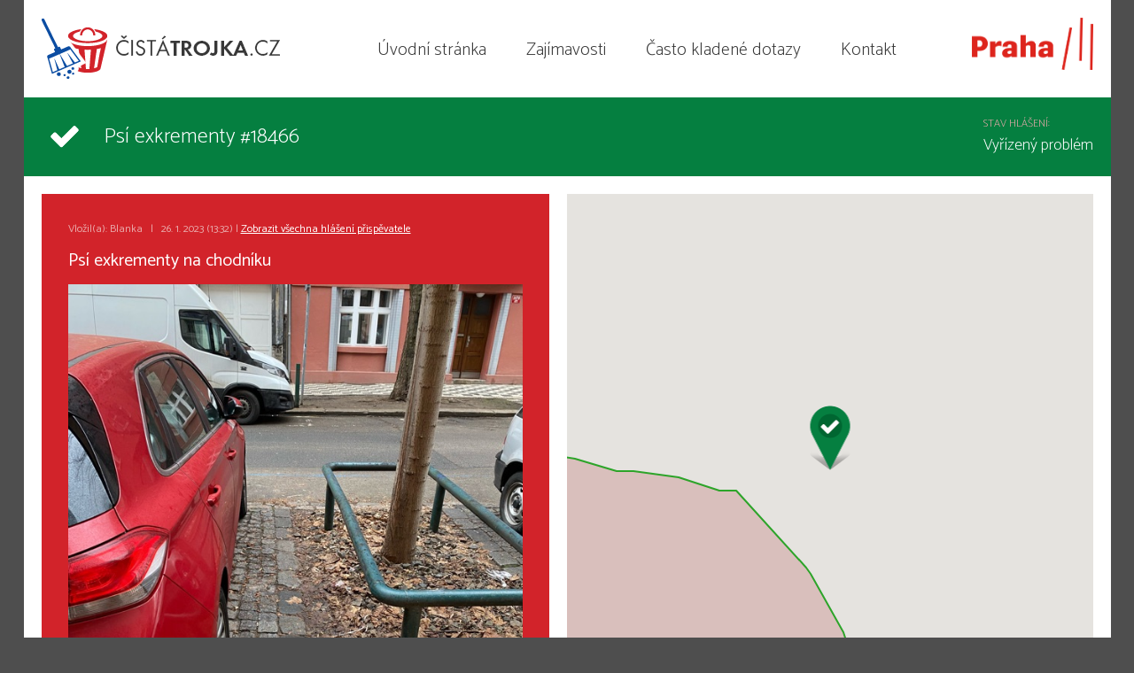

--- FILE ---
content_type: text/html
request_url: http://www.cistatrojka.cz/vypis-hlaseni.html?id=18466
body_size: 6963
content:
<!DOCTYPE html>
<html xml:lang="cs" lang="cs">
<head>
    <meta http-equiv="content-type" content="text/html; charset=utf-8"/>
    <meta name="viewport" content="width=device-width, initial-scale=1, maximum-scale=1"/>
    <title>Psí exkrementy #18466</title>
    <script type="text/javascript" src="/js/lib.js"></script>
    <script type="text/javascript" src="/js/scripts.js?2020"></script>
    <link rel="stylesheet" type="text/css" href="/css/web.css"/>
    <link rel="apple-touch-icon" sizes="57x57" href="/apple-icon-57x57.png"/>
    <link rel="apple-touch-icon" sizes="60x60" href="/apple-icon-60x60.png"/>
    <link rel="apple-touch-icon" sizes="72x72" href="/apple-icon-72x72.png"/>
    <link rel="apple-touch-icon" sizes="76x76" href="/apple-icon-76x76.png"/>
    <link rel="apple-touch-icon" sizes="114x114" href="/apple-icon-114x114.png"/>
    <link rel="apple-touch-icon" sizes="120x120" href="/apple-icon-120x120.png"/>
    <link rel="apple-touch-icon" sizes="144x144" href="/apple-icon-144x144.png"/>
    <link rel="apple-touch-icon" sizes="152x152" href="/apple-icon-152x152.png"/>
    <link rel="apple-touch-icon" sizes="180x180" href="/apple-icon-180x180.png"/>
    <link rel="icon" type="image/png" sizes="192x192" href="/android-icon-192x192.png"/>
    <link rel="icon" type="image/png" sizes="32x32" href="/favicon-32x32.png"/>
    <link rel="icon" type="image/png" sizes="96x96" href="/favicon-96x96.png"/>
    <link rel="icon" type="image/png" sizes="16x16" href="/favicon-16x16.png"/>
    <meta name="apple-itunes-app" content="app-id=1322813185"/>

    <link rel="manifest" href="/manifest.json"/>
    <meta name="msapplication-TileColor" content="#f5f5f5"/>
    <meta name="msapplication-TileImage" content="/ms-icon-144x144.png"/>
    <meta name="theme-color" content="#f5f5f5"/>
    <meta property="og:image" content="https://www.cistatrojka.cz/img/fbshare.jpg"/>
    <meta property="og:description" content="Oznamte nepořádek v Praze 3 a pomozte nám udržet ulice čisté."/>
    <link rel="canonical" href="http://www.cistatrojka.cz/vypis-hlaseni.html?id=18466"/>

    <!-- Facebook Pixel Code -->
<script>
!function(f,b,e,v,n,t,s)
{if(f.fbq)return;n=f.fbq=function(){n.callMethod?
n.callMethod.apply(n,arguments):n.queue.push(arguments)};
if(!f._fbq)f._fbq=n;n.push=n;n.loaded=!0;n.version='2.0';
n.queue=[];t=b.createElement(e);t.async=!0;
t.src=v;s=b.getElementsByTagName(e)[0];
s.parentNode.insertBefore(t,s)}(window,document,'script',
'https://connect.facebook.net/en_US/fbevents.js');
 fbq('init', '2022940561352481'); 
fbq('track', 'PageView');
</script>
<noscript>
 <img height="1" width="1" 
src="https://www.facebook.com/tr?id=2022940561352481&ev=PageView
&noscript=1"/>
</noscript>
<!-- End Facebook Pixel Code --></head>
<body>
<div id="page">    <div id="header">
            <a href="/" class="logo_ct"><img src="/img/logo.png" alt="Čistá trojka"></a>
            <ul id="menu">
                <li><a href="/">Úvodní stránka</a></li><li><a href="/zajimavosti/">Zajímavosti</a></li><li><a href="/faq/">Často kladené dotazy</a></li><li><a href="/kontakt/">Kontakt</a></li>            </ul>
            <a href="http://www.praha3.cz/" class="logo_p3"><img src="/img/praha-3_logo_n.png" alt="Praha 3"/></a><a href="#" id="hmb" title="Menu"></a>
    </div>
       <div class="detail">
        <h1 class="stavHlaseni_ok">Psí exkrementy #18466 <span>Stav hlášení: <em>Vyřízený problém<input type="hidden" id="gpsLat" value="50.0814820000" /><input type="hidden" id="gpsLng" value="14.4477820000" /><input type="hidden" id="ico" value="pin_g" /></em></span></h1>
       <div class="chat">
            <div class="d_problem"><div class="in">
                       <p class="greysmall">Vložil(a): Blanka  &nbsp; | &nbsp; 26. 1. 2023 (13:32) | <a href="?eid=2306">Zobrazit všechna hlášení přispěvatele</a></p>
                       <p>Psí exkrementy na chodníku</p>
                       <p class="chat_gal"><a href="/files/fotky/hlaseni/35809.jpg" rel="group" class="fancybox"><img src="/_img/report-35809.jpg" alt="" /></a></p></div>
                       </div><div class="d_reaction"><div class="in">
                       <p class="greysmall">Reakce Čisté Trojky | 26. 1. 2023 (13:50)</p>
                       <p>Dobrý den,<br />
děkujeme za Váš podnět. Exkrementy uklízí pravidelným komplexním úklidem Pražské služby. Toto ani nejde sebrat. Bude čištěno komplexním úklidem  chodníků v pravidelném termínu<br />
Pavel, Čistá Trojka</p>
                       </div>
                       </div>       </div>
       <div class="mapa"><div id="mapa"></div><p style="text-align: center">Adresa problému: Ševčíkova 7 [<a href="https://mapy.com/zakladni?q=50.0814820000,14.4477820000&amp;x=14.4477820000&amp;y=50.0814820000&amp;z=18" target="_blank">mapy.com</a>]</p></div>
        <script async defer src="https://maps.googleapis.com/maps/api/js?key=AIzaSyBIHGfH1GE0CAr4NiIblXtGk65Q-devsAc&loading=async&libraries=geometry,marker&callback=inicializujDetailMapu">
        </script>
<div class="clear"></div>
   </div>
    <div id="footer">
            <a href="/vypis-hlaseni.html?last10" class="footer_last10">10 nejnovějších problémů <i class="fa fa-times"></i></a>
            <div class="footer_likebox">
                <div id="fb-root"></div>
                <script>(function (d, s, id) {
                        var js, fjs = d.getElementsByTagName(s)[0];
                        if (d.getElementById(id)) return;
                        js = d.createElement(s);
                        js.id = id;
                        js.src = "//connect.facebook.net/cs_CZ/sdk.js#xfbml=1&version=v2.5&appId=124436059160";
                        fjs.parentNode.insertBefore(js, fjs);
                    }(document, 'script', 'facebook-jssdk'));</script>
                <div class="fb-page" data-href="https://www.facebook.com/CistaTrojka/" data-width="500" data-height="220" data-small-header="false" data-adapt-container-width="true" data-hide-cover="false" data-show-facepile="true"></div>
            </div>
            <a href="https://www.facebook.com/CistaTrojka/" class="footer_fb">facebook <i class="fa fa-facebook"></i></a>
            <a href="https://www.instagram.com/cistatrojka/" class="footer_instagram">instagram <i class="fa fa-instagram"></i></a>

            <div class="copy"><p style="text-align: center;"><a href="http://www.praha3.cz"><span class="token">&copy; Městská část Praha 3</span></a>&nbsp;&nbsp;</p>
</div></div></div>        <script type="text/javascript">var expirace = new Date();
            expirace.setMilliseconds(expirace.getMilliseconds() + 86400 * 365 * 1000);
            document.cookie = 'https=ne;domain=.cistatrojka.cz;path=/;expires=' + expirace;</script>
        <script type="text/javascript" src="https://www.cistatrojka.cz/js/https.js"></script></div>
</body>
</html>